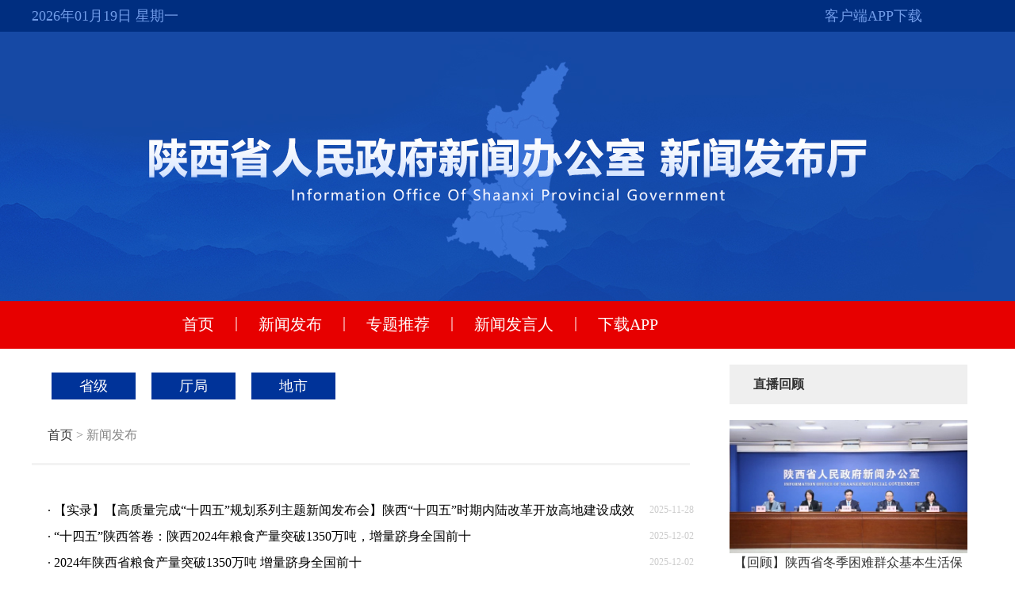

--- FILE ---
content_type: text/html; charset=UTF-8
request_url: http://pub.cnwest.com/data/html/cate/0_3.html
body_size: 5582
content:
<!DOCTYPE html PUBLIC "-//W3C//DTD XHTML 1.0 Transitional//EN" "http://www.w3.org/TR/xhtml1/DTD/xhtml1-transitional.dtd">
<html xmlns="http://www.w3.org/1999/xhtml">
<head>
<meta http-equiv="Content-Type" content="text/html; charset=utf-8" />
<meta name="description" content="陕西省人民政府新闻办公室 新闻发布厅"/>
<title>新闻发布 - 陕西省人民政府新闻办公室 新闻发布厅</title>
<link href="http://pub.cnwest.com/static/pc/css/style2024.css" rel="stylesheet" type="text/css" />
</head>
<body class="banner">

<div id="top">
 <div class="w1200">
   <div class="time" id="nowData"></div>
    <div class="container">
      <div class="tanchu">客户端APP下载</div>
      <div class="overlay"></div>
    </div>
</div>
</div>
   
<div id="banner"></div>
<div class="nav">
        <ul>
         <li><a href="http://pub.cnwest.com" target="_blank">首页</a></li>
		 <li>|</li>
         <li><a href="http://pub.cnwest.com/data/html/cate/0.html" target="_blank">新闻发布</a></li>
		 <li>|</li>
         <li><a href="http://pub.cnwest.com/data/html/cate/8.html" target="_blank">专题推荐</a></li>
		 <li>|</li>
         <li><a href="http://pub.cnwest.com/index.php?m=article&id=3237" target="_blank">新闻发言人</a></li>  
		 <li>|</li>
         <li><a href="http://pub.cnwest.com/download/" target="_blank">下载APP</a> </li>  
 </ul>
</div><!--end nav-->
<!--头部 end-->
<div class="cl"></div>
<!--正文-->
<div class="content">
  <div class="left">
         <div class="list2">
	    <p><a href="/data/html/cate/1.html" target="_blank"> 省级</a></p> <p><a href="/data/html/cate/2.html" target="_blank"> 厅局</a></p> <p><a href="/data/html/cate/3.html" target="_blank"> 地市</a></p>
	 </div>
     	 <div class="cl"></div>
    <div class="daohang"><a href="http://pub.cnwest.com">首页</a> > 新闻发布</div>
      <!--list--><div class="list">
<ul>
    <li>· <a href="http://pub.cnwest.com/data/content/2025/11/4376.html" target="_blank">【实录】【高质量完成“十四五”规划系列主题新闻发布会】陕西“十四五”时期内陆改革开放高地建设成效</a> <i>2025-11-28</i> </li>  
            <li>· <a href="http://news.cnwest.com/bwyc/a/2025/11/26/23244353.html" target="_blank">“十四五”陕西答卷：陕西2024年粮食产量突破1350万吨，增量跻身全国前十</a> <i>2025-12-02</i> </li>  
            <li>· <a href="http://news.cnwest.com/bwyc/a/2025/11/26/23244344.html" target="_blank">2024年陕西省粮食产量突破1350万吨 增量跻身全国前十</a> <i>2025-12-02</i> </li>  
            <li>· <a href="http://pub.cnwest.com/data/content/2025/11/4372.html" target="_blank">【实录】【高质量完成“十四五”规划系列主题新闻发布会】陕西“十四五”时期农业农村发展成就</a> <i>2025-11-26</i> </li>  
            <li>· <a href="http://news.cnwest.com/bwyc/a/2025/11/25/23243759.html" target="_blank">“十四五”以来 全省城乡居民人均可支配收入比缩小</a> <i>2025-11-28</i> </li>  
    </ul><ul>        <li>· <a href="http://pub.cnwest.com/data/content/2025/11/4368.html" target="_blank">【实录】【高质量完成“十四五”规划系列主题新闻发布会】陕西“十四五”时期区域发展和新型城镇化建设成效</a> <i>2025-11-25</i> </li>  
            <li>· <a href="http://news.cnwest.com/bwyc/a/2025/11/21/23241461.html" target="_blank">“十四五”期间陕西高技术制造业增加值年均增长10.3% 新能源汽车产量年均增长112%</a> <i>2025-11-28</i> </li>  
            <li>· <a href="http://pub.cnwest.com/data/content/2025/11/4364.html" target="_blank">【实录】【高质量完成“十四五”规划系列主题新闻发布会】陕西“十四五”时期现代化产业体系建设成效</a> <i>2025-11-21</i> </li>  
            <li>· <a href="http://news.cnwest.com/bwyc/a/2025/11/20/23240732.html" target="_blank">“十四五”期间西北有色金属研究院实现工程化技术突破26项</a> <i>2025-11-26</i> </li>  
            <li>· <a href="http://pub.cnwest.com/data/content/2025/11/4361.html" target="_blank">【实录】【高质量完成“十四五”规划系列主题新闻发布会】陕西“十四五”时期科技创新发展成就</a> <i>2025-11-20</i> </li>  
    </ul><ul>        <li>· <a href="http://news.cnwest.com/bwyc/a/2025/11/19/23240021.html" target="_blank">“十四五”期间陕西规划主要目标基本实现 国家102项重大工程涉陕任务全面完成</a> <i>2025-11-25</i> </li>  
            <li>· <a href="http://pub.cnwest.com/data/content/2025/11/4355.html" target="_blank">【实录】【高质量完成“十四五”规划系列主题新闻发布会】陕西“十四五”经济社会发展成就</a> <i>2025-11-19</i> </li>  
            <li>· <a href="http://pub.cnwest.com/data/content/2025/11/4353.html" target="_blank">【实录】持续深化“三个年”活动、聚力打好重点领域攻坚硬仗系列新闻发布会（第三十九场）：聚力聚焦打好重点产业链群建设硬仗、加快构建现代化产业体系</a> <i>2025-11-19</i> </li>  
            <li>· <a href="http://news.cnwest.com/bwyc/a/2025/11/05/23230589.html" target="_blank">陕西省2025年居民医保12月25日前集中缴费 以免陷入“等待期”影响报销</a> <i>2025-11-20</i> </li>  
            <li>· <a href="http://news.cnwest.com/bwyc/a/2025/11/05/23230592.html" target="_blank">民生问答丨陕西省2025年的居民医保筹资标准、缴费时间、特殊人员缴费政策</a> <i>2025-11-20</i> </li>  
    </ul><ul>        <li>· <a href="http://news.cnwest.com/bwyc/a/2025/11/05/23230607.html" target="_blank">民生问答丨连续参加陕西省居民医保有啥好处？断保后又想再参保该咋办？</a> <i>2025-11-20</i> </li>  
            <li>· <a href="http://pub.cnwest.com/data/content/2025/11/4338.html" target="_blank">【实录】完善政策措施、建立居民医保参保待遇激励约束机制有关情况介绍</a> <i>2025-11-05</i> </li>  
            <li>· <a href="http://pub.cnwest.com/data/content/2025/10/4414.html" target="_blank">解读《关于强化政策支持促进就业提质扩容的通知》</a> <i>2025-10-22</i> </li>  
            <li>· <a href="http://news.cnwest.com/bwyc/a/2025/11/05/23230580.html" target="_blank">截至10月底 今年陕西全省火灾起数、亡人数、伤人数均下降</a> <i>2025-11-19</i> </li>  
            <li>· <a href="http://pub.cnwest.com/data/content/2025/10/4413.html" target="_blank">解读《陕西省生态环境行政处罚裁量权基准（2025年版）》</a> <i>2025-10-13</i> </li>  
    </ul><ul>        <li>· <a href="http://pub.cnwest.com/data/content/2025/11/4337.html" target="_blank">【实录】主动履职尽责、筑牢安全防线、以高水平消防安全护航高质量发展</a> <i>2025-11-05</i> </li>  
            <li>· <a href="http://news.cnwest.com/bwyc/a/2025/11/04/23229722.html" target="_blank">陕西培育社区社会组织5万余个 较2020年增长3.9万个</a> <i>2025-11-07</i> </li>  
            <li>· <a href="http://pub.cnwest.com/data/content/2025/11/4329.html" target="_blank">【实录】陕西省社会组织高质量发展情况介绍</a> <i>2025-11-04</i> </li>  
            <li>· <a href="http://news.cnwest.com/bwyc/a/2025/10/31/23227466.html" target="_blank">截至10月12日 陕西105座大中型水库蓄水量58.84亿立方米 今冬明春城乡供水得到保障</a> <i>2025-11-05</i> </li>  
            <li>· <a href="http://pub.cnwest.com/data/content/2025/10/4321.html" target="_blank">【实录】2025年陕西省水旱灾害防御工作情况介绍</a> <i>2025-10-31</i> </li>  
    </ul><ul>    </ul>	
			 
<div class="clear"></div>
<div id="displaypagenum" width="100%">
<p>
<center>
 <a href='http://pub.cnwest.com/data/html/cate/0.html' class = "fanye">首页</a>
<a href='http://pub.cnwest.com/data/html/cate/0_2.html' class = "fanye">上一页</a>
<a href='http://pub.cnwest.com/data/html/cate/0.html' class = "page">1</a>
<a href='http://pub.cnwest.com/data/html/cate/0_2.html' class = "page">2</a>
<span class = "page">3</span>
<a href='http://pub.cnwest.com/data/html/cate/0_4.html' class = "page">4</a>
<a href='http://pub.cnwest.com/data/html/cate/0_5.html' class = "page">5</a>
<a href='http://pub.cnwest.com/data/html/cate/0_6.html' class = "page">6</a>
<a href='http://pub.cnwest.com/data/html/cate/0_7.html' class = "page">7</a>
<a href='http://pub.cnwest.com/data/html/cate/0_4.html' class = "fanye">下一页</a><a href="http://pub.cnwest.com/data/html/cate/0_51.html" class = "fanye">末页</a></center>
</p>
</div>

<div class="clear"></div>

    </div><!--list end-->
  </div>
  <!--left end-->


<div class="right">

<!--直播回顾-->
    <div class="shi">
        <h2><a href="http://pub.cnwest.com/data/html/cate/6.html" class="filterurl" target="_blank">直播回顾</a></h2>
        <div class="shi-con">
            <ul>
                <li>
                <a href="http://live.cnwest.com/live/11630.html" class="filterurl" target="_blank"><img src="/data/img/img2025/12/30/thumb_1767076978.jpg" border="0"></a><p><a href="http://live.cnwest.com/live/11630.html" target="_blank" class="filterurl">【回顾】陕西省冬季困难群众基本生活保障情况介绍</a></p>
                </li>
            </ul>
        
            <ul>
                                <li><a href="http://live.cnwest.com/live/11629.html" target="_blank" class="filterurl">【回顾】陕西省卫生健康系统2025年为民服务九件实事情况介绍</a></li>
                                <li><a href="http://live.cnwest.com/live/11619.html" target="_blank" class="filterurl">【回顾】聚力完善科技成果转移转化机制、助力科技成果高效转化</a></li>
                                <li><a href="http://live.cnwest.com/live/11616.html" target="_blank" class="filterurl">【回顾】 2025年陕西省口岸建设发展工作情况介绍</a></li>
                            </ul>
        </div>
    </div>
<!--直播回顾end-->
	 
<!--新闻发布-->
    <div class="shi">
        <h2><a href="http://pub.cnwest.com/data/html/cate/0.html" class="filterurl" target="_blank">新闻发布</a></h2>
        <div class="shi-con">
            <ul>
                <li>
                <a href="http://pub.cnwest.com/data/content/2025/12/4493.html" class="filterurl" target="_blank"><img src="http://pub.cnwest.com/data/img/img2025/12/30/thumb_1767077098.jpg" border="0"></a><p><a href="http://pub.cnwest.com/data/content/2025/12/4493.html" target="_blank" class="filterurl">【实录】陕西省冬季困难群众基本生活保障情况介绍</a></p>
                </li>
            </ul>
        
            <ul>
                                <li><a href="http://pub.cnwest.com/data/content/2025/12/4494.html" target="_blank" class="filterurl">【实录】陕西省卫生健康系统2025年为民服务九件实事情况介绍</a></li>
                                <li><a href="http://pub.cnwest.com/data/content/2025/12/4481.html" target="_blank" class="filterurl">【实录】聚力完善科技成果转移转化机制、助力科技成果高效转化</a></li>
                                <li><a href="https://qidian.sxtvs.com/data/sxtt/share/topic/2025/11/28/topic_10678811.html" target="_blank" class="filterurl">专题丨高质量完成“十四五”规划系列新闻发布会</a></li>
                            </ul>
        </div>
    </div>
<!--新闻发布end-->	   


</div>  
<!--right end--><!--right end-->

 </div> 
<!--尾部开始-->


<!--尾部开始-->
<div class="footer">	  
<!--友情链接-->
<div class="footerwebsite"> 
 <p style="text-align: center; margin: 0px">&nbsp;
 <select id="selGWYBM" class="wipt" size="1" onchange="fnOpenDDLLinkSite(this.id);" name="select1"> 
      <option value="0" selected="selected">厅局</option> 
            <option value="/data/html/headwords/24.html">陕西省委组织部</option> 
            <option value="/data/html/headwords/9.html">陕西省公安厅</option> 
            <option value="/data/html/headwords/25.html">陕西省司法厅</option> 
            <option value="/data/html/headwords/26.html">陕西省财政厅</option> 
            <option value="/data/html/headwords/27.html">陕西省审计厅</option> 
            <option value="/data/html/headwords/28.html">陕西省民政厅</option> 
            <option value="/data/html/headwords/8.html">陕西省商务厅</option> 
            <option value="/data/html/headwords/29.html">陕西省教育厅</option> 
            <option value="/data/html/headwords/30.html">陕西省文化和旅游厅</option> 
            <option value="/data/html/headwords/31.html">陕西省国土资源厅</option> 
            <option value="/data/html/headwords/32.html">陕西省环境保护厅</option> 
            <option value="/data/html/headwords/33.html">陕西省交通运输厅</option> 
            <option value="/data/html/headwords/34.html">陕西省工业和信息化厅</option> 
            <option value="/data/html/headwords/35.html">陕西省住房和城乡建设厅</option> 
            <option value="/data/html/headwords/36.html">陕西省人力资源和社会保障厅</option> 
            <option value="/data/html/headwords/37.html">陕西省水利宣传中心</option> 
            <option value="/data/html/headwords/38.html">陕西省林业信息宣传中心</option> 
            <option value="/data/html/headwords/39.html">陕西省农业宣传信息中心</option> 
            <option value="/data/html/headwords/40.html">陕西省档案局</option> 
            <option value="/data/html/headwords/41.html">陕西省信访局</option> 
            <option value="/data/html/headwords/42.html">陕西省物价局</option> 
            <option value="/data/html/headwords/44.html">陕西省文物局</option> 
            <option value="/data/html/headwords/45.html">陕西省体育局</option> 
            <option value="/data/html/headwords/46.html">陕西省地震局</option> 
            <option value="/data/html/headwords/47.html">陕西省统计局</option> 
            <option value="/data/html/headwords/48.html">陕西省通信管理局</option> 
            <option value="/data/html/headwords/49.html">陕西省地方税务局</option> 
            <option value="/data/html/headwords/50.html">陕西省盐务管理局</option> 
            <option value="/data/html/headwords/51.html">陕西省知识产权局</option> 
            <option value="/data/html/headwords/52.html">陕西省果业管理局</option> 
            <option value="/data/html/headwords/53.html">陕西省机关事务管理局</option> 
            <option value="/data/html/headwords/54.html">陕西省质量技术监督局</option> 
            <option value="/data/html/headwords/55.html">陕西省煤矿安全监察局</option> 
            <option value="/data/html/headwords/56.html">陕西省工商行政管理局</option> 
            <option value="/data/html/headwords/57.html">陕西省中小企业促进局</option> 
            <option value="/data/html/headwords/58.html">陕西省新闻出版广电局</option> 
            <option value="/data/html/headwords/59.html">陕西省食品药品监督管理局</option> 
            <option value="/data/html/headwords/60.html">陕西省安全生产监督管理局</option> 
            <option value="/data/html/headwords/61.html">陕西省扶贫开发办公室</option> 
            <option value="/data/html/headwords/62.html">陕西省人民防空办公室</option> 
            <option value="/data/html/headwords/63.html">陕西省人民政府法制办公室</option> 
            <option value="/data/html/headwords/64.html">陕西省人民政府外事办公室</option> 
            <option value="/data/html/headwords/65.html">陕西省人民政府台湾事务办公室</option> 
            <option value="/data/html/headwords/66.html">陕西省委党校</option> 
            <option value="/data/html/headwords/67.html">陕西省委党史研究室</option> 
            <option value="/data/html/headwords/68.html">陕西省人民政府研究室</option> 
            <option value="/data/html/headwords/69.html">陕西省机构编制委员会</option> 
            <option value="/data/html/headwords/70.html">陕西省委高教工委员会</option> 
            <option value="/data/html/headwords/71.html">陕西省民族事务委员会</option> 
            <option value="/data/html/headwords/72.html">陕西省旅游发展委员会</option> 
            <option value="/data/html/headwords/73.html">陕西省发展和改革委员会</option> 
            <option value="/data/html/headwords/74.html">陕西省直属机关工作委员会</option> 
            <option value="/data/html/headwords/75.html">陕西省卫生和计划生育委员会</option> 
            <option value="/data/html/headwords/76.html">陕西省国有资产监督管理委员会</option> 
            <option value="/data/html/headwords/77.html">陕西省气象服务中心</option> 
            <option value="/data/html/headwords/78.html">陕西省科学院</option> 
            <option value="/data/html/headwords/79.html">陕西省社会科学院</option> 
            <option value="/data/html/headwords/80.html">陕西省行政学院机关党委</option> 
            <option value="/data/html/headwords/81.html">陕西省供销合作总社</option> 
            <option value="/data/html/headwords/84.html">陕西省农业厅</option> 
            <option value="/data/html/headwords/85.html">陕西省工信厅</option> 
            <option value="/data/html/headwords/86.html">陕西省金融工作办公室</option> 
            <option value="/data/html/headwords/87.html">陕西省科技厅</option> 
            <option value="/data/html/headwords/88.html">陕西省生态环境厅</option> 
            <option value="/data/html/headwords/89.html">陕西省委宣传部</option> 
            <option value="/data/html/headwords/90.html">陕西省水利厅</option> 
            <option value="/data/html/headwords/91.html">陕西省市场监督管理局</option> 
            <option value="/data/html/headwords/92.html">陕西省退役军人事务厅</option> 
      </select>&nbsp;
<select id="selDFSiteNavi" class="wipt" size="1" onchange="fnOpenDDLLinkSite(this.id);"> 
      <option value="0" selected="selected">地市</option> 
            <option value="/data/html/headwords/17.html">西安</option> 
            <option value="/data/html/headwords/11.html">铜川</option> 
            <option value="/data/html/headwords/22.html">宝鸡</option> 
            <option value="/data/html/headwords/18.html">咸阳</option> 
            <option value="/data/html/headwords/12.html">渭南</option> 
            <option value="/data/html/headwords/14.html">汉中</option> 
            <option value="/data/html/headwords/10.html">安康</option> 
            <option value="/data/html/headwords/20.html">商洛</option> 
            <option value="/data/html/headwords/13.html">延安</option> 
            <option value="/data/html/headwords/16.html">榆林</option> 
            <option value="/data/html/headwords/23.html">韩城</option> 
            <option value="/data/html/headwords/83.html">西咸新区</option> 
            <option value="/data/html/headwords/21.html">杨凌</option> 
      </select>&nbsp;
</p></div>

<!--友情链接 end-->
<div class="biaozhu">
	       <div class="biaozhu-left">Copyright©2006-2024 西部网（陕西新闻网） WWW.CNWEST.COM All rights reserved.
             <br />
             本网站法律顾问：陕西洪振律师事务所主任 王洪
             <br />
      陕ICP备07012147号 互联网新闻信息服务许可证：国新网 6112006001  
      信息网络传播视听节目许可证：2706142 </div>

    </div>
</div>
<!--尾部end-->

<script type="text/javascript" src="http://pub.cnwest.com/static/pc/js/jquery1.42.min.js"></script><!----mouse---->
<script type="text/javascript" src="http://pub.cnwest.com/static/pc/js/jquery.SuperSlide.js"></script>
<script type="text/javascript" src="http://pub.cnwest.com/static/pc/js/photo-info.js"></script><!----mouse---->
<script type="text/javascript" src="http://pub.cnwest.com/static/pc/js/app.js"></script><!--尾部end-->
	<script type="text/javascript">
		jQuery(".slideBox").slide({mainCell:".bd ul",autoPlay:true});
		jQuery(".slideTxtBox").slide();

		
		//jQuery(".slideBox").slide( { mainCell:".bd ul",effect:"leftLoop",autoPlay:true} );
jQuery(".leftLoop").slide( { mainCell:".bd ul",effect:"leftLoop",autoPlay:false} );
jQuery(".leftLoop_x").slide( { mainCell:".bd ul",effect:"leftLoop_x",vis:2.2,scroll:2,autoPlay:false}); 

$(document).ready(function() {
//左右点击按钮的显隐
	$(".effect").mouseover(function(){$("#fx_s").show();});
	$(".effect").mouseout(function(){$("#fx_s").hide();});
	
	$(".huandengpian").mouseover(function(){$("#fx_d").show();});
	$(".huandengpian").mouseout(function(){$("#fx_d").hide();});
});
	</script>
<script>
       var myDate = new Date(); 
       var add_mon = myDate.getMonth()+1; 
       if(add_mon<10) add_mon='0'+add_mon; 
       var add_daily = myDate.getDate(); 
       if(add_daily<10) add_daily='0'+add_daily; 
       var Week = ['日','一','二','三','四','五','六'];  
       var nowTime = myDate.getFullYear()+"年"+add_mon+"月"+add_daily+"日"+" 星期"+Week[myDate.getDay()]; 
       $("#nowData").html(nowTime) 
    </script>
</body>
</html>


--- FILE ---
content_type: text/css
request_url: http://pub.cnwest.com/static/pc/css/style2024.css
body_size: 5741
content:
/* CSS Document */
/* css ���� */
*{ margin:0px; padding:0px;}
body,div,dl,dt,dd,ul,ol,li,h1,h2,h3,h4,h5,h6,pre,form,fieldset,input,textarea,p,blockquote,th,td{margin:0;padding:0;}
table{border-collapse:collapse;border-spacing:0;}
fieldset,img{border:0;}
address,caption,cite,code,dfn,em,th,var{font-style:normal;font-weight:normal;}
ol,ul{list-style:none;}
caption,th{text-align:left;}
h1,h2,h3,h4,h5,h6{font-size:100%;font-weight:normal;}
q:before,q:after{content:'';}
abbr,acronym{ border:0;}
a {color:#333333; text-decoration:none;}
a:hover {color:#bc2931; cursor:pointer; text-decoration:none;}
.cl{clear:both;}
.fl{ float:left;}
.fr{ float:right;}
.w1000{ width:1000px; height:auto; overflow:hidden; margin:0 auto;}
.h10{width:100%; height:0px; background-color:#528a7b;}
.h20{width:100%; height:20px;}
.h40{width:100%; height:40px;}
.w1200{ width:1200px; margin: 0 auto; height:auto; overflow:hidden;}
.box1280{ width:1280px; margin: 0 auto; height:auto; overflow:hidden; padding:0;}
.box{ width:1200px; margin: 0 auto; height:auto; overflow:hidden; padding:0;}
.box h1{width:1200px; font-size:40px; line-height:48px; text-align:center; font-weight:700; color:#1549a5; margin:0 0 30px 0;}
.box h1 a{color:#1549a5;}
/*css reset end*/	
#top{background-color:#002e80; width:100%; min-width:1240px; height:40px;}
#top .w1200 .time{ color:#719ce8; font-size:18px; float:left; width:200px; line-height:40px;}
#top .w1200 .down{color:#719ce8; font-size:18px; float:right; width:200px; height:200px; line-height:40px; position:relative;}
#top .w1200 .down a{color:#719ce8; display:block;}
#top .w1200 .down a:hover{background:url(er.png)no-repeat; width:250px; height:250px; position:absolute; top:50px;}

#banner{background:url(../images/banner_2024.jpg) no-repeat center top; width:100%; min-width:1240px; height:340px;}
.nav{background-color:#e70000; width:100%; height:60px; min-width:1240px; text-align:center;}
.nav ul{width:820px; margin:0 auto; height:50px}
.nav ul li{ padding:16px 26px 0 0; float:left; font-size:20px; color:#FFFFFF;}
.nav ul li a{ color:#FFFFFF;}
.nav ul li a:hover{ text-decoration:underline;}

.container {color:#719ce8; font-size:18px; float:right; width:200px; height:200px; line-height:40px;position: relative;width: 200px;height: 220px;}
.overlay {position: absolute;width: 100%;height: 100%;background:url(../images/er.png)no-repeat;opacity: 0;transition: opacity 0.5s ease;width: 200px;height: 200px;}
.tanchu:hover + .overlay {opacity: 1;}


/* ������css */
		.slideBox{width:665px; height:390px; overflow:hidden; position:relative;}
		.slideBox .hd{height:15px; overflow:hidden; position:absolute; right:5px; bottom:5px; z-index:1;}
		.slideBox .hd ul{overflow:hidden; zoom:1; float:left;}
		.slideBox .hd ul li{float:left; margin-right:2px; width:15px; height:15px; line-height:14px; text-align:center; background:#fff; cursor:pointer;}
		.slideBox .hd ul li.on{background:#f00; color:#fff;}
		.slideBox .bd{ position:relative; height:100%; z-index:0;}
		.slideBox .bd li{zoom:1; vertical-align:middle;}
		.slideBox .bd img{width:665px; height:390px; display:block; position:absolute; z-index:1;}
		.slideBox .bd h5{font-size:16px; color:#FFFFFF; position:absolute; z-index:3; bottom:0; line-height:30px; text-indent:1em;}
		.slideBox .bd span{width:100%; height:30px; background-color:#000000; position:absolute; z-index:2; filter:alpha(opacity=60);opacity:0.6; bottom:0;}

		/* ������ǰ/��ť���룬�������Ҫɾ������ */
		.slideBox .prev,
		.slideBox .next{position:absolute; left:3%; top:50%; margin-top:-25px; display:block; width:32px; height:40px; background:url(../images/slider-arrow.png) -110px 5px no-repeat; filter:alpha(opacity=50);opacity:0.5;}
		.slideBox .next{left:auto; right:3%; background-position:8px 5px;}
		.slideBox .prev:hover,
		.slideBox .next:hover{filter:alpha(opacity=100);opacity:1;}
		.slideBox .prevStop{display:none;}
		.slideBox .nextStop{display:none;}
		
.yugao{width:485px;}
.yugao em{ background-color:#FF0000; width:60px; text-align:center; height:36px; padding:0; color:#FFFFFF; line-height:36px; margin:0 0 10px 0; display:block; font-size:18px; font-weight:bold;}
.yugao h5{ font-size:18px; line-height:36px; height:36px; overflow:hidden;}
.yugao span{border-bottom:1px #bcbcbc dotted; width:100%; margin:10px 0; display:block;}
.yugao .list-a{}
.yugao .list-a ul li{height:52px; background-color:#f9f9f9; margin: 0 0 10px 0; padding:10px; font-size:18px; line-height:24px; display:flex;align-items:center;}

.box .gd{background-color:#f5f5f5; width:1200px; height:40px;}
.box .gd p{ float:left; width:50px; height:40px; background-color:#1549a5; border-radius:10px 0 10px 0; color:#FFFFFF; display:flex;align-items:center; justify-content:center; text-align:center;}
.box .gd h5{ float:right; width:1130px;  padding:10px; background-color:#f5f5f5; padding:10px;}		


.huigudh{text-align:center; margin:0 0 20px 0;}		
.huigudh h4 {padding:10px 0 10px 180px; border-bottom:#1549a5 1px solid; text-align:center;}
.huigudh h4 a{color:#072178; font-size:42px; line-height:38px; font-weight:bold;}
.huigudh p {color:#e8e8e8; border-top:#1549a5 4px solid; width:220px; margin:0 auto;}
.huigu ul {width:1280px; overflow:hidden;}
.huigu ul li{position:relative; width:1200px; height:190px; display:block; margin:30px 30px 0 0;}
.huigu ul li .biaoti{float:left; width:805px; margin:40px 0 0 0;}
.huigu ul li .biaoti span{background-color:#1549a5; width:120px; height:100px; display:block; float:left; text-align:center; padding:20px 0 0 0;}
.huigu ul li .biaoti span em{ font-size:40px; color:#FFFFFF; font-weight:700; line-height:58px; text-align:center;}
.huigu ul li .biaoti span h5{ font-size:14px; color:#FFFFFF; text-align:center; line-height:16px;}
.huigu ul li .biaoti .title{ width:658px; height:auto; float:right;}
.huigu ul li .biaoti .title h3{ font-size:24px; font-weight:bold; margin:0 0 10px 0;}
.huigu ul li .biaoti .title h4{font-size:18px; line-height:36px; color:#666666;}
.huigu ul li .picright{width:338px; height:190px; float:right;}
.huigu ul li .picright img{width:338px; height:190px;}

.fabu1{width:585px; float:left;}
.fabu1 ul { margin:30px 0 0 0;}
.fabu1 ul li{width:585px; float:left; font-size:16px; line-height:36px; overflow: hidden;display: -webkit-box;-webkit-line-clamp: 1;-webkit-box-orient: vertical;}
.fabu1 ul li .date{float:right; color:#999; font-size:12px;}
.fabu1 .dh{border-bottom:#072178 1px solid; width:580px; height:40px;}		
.fabu1 .dh h4 {border-bottom:#072178 3px solid; font-size:24px; font-weight:bold; color:#1549a5; width:120px; height:40px; text-align:center; float:left; }
.fabu1 .dh h5{font-size:16px; color:#000000; float:right; width:50px; height:40px;}

.fabu2{width:580px; float:right;}
.fabu2 ul {margin:30px 0 0 0;}
.fabu2 ul li{width:580px; float:left; font-size:16px; line-height:36px; overflow: hidden;display: -webkit-box;-webkit-line-clamp: 1;-webkit-box-orient: vertical;}
.fabu2 ul li .date{float:right; color:#999; font-size:12px;}
.fabu2 .dh{border-bottom:#072178 1px solid; width:580px; height:40px;}		
.fabu2 .dh h4 {border-bottom:#072178 3px solid; font-size:24px; font-weight:bold; color:#1549a5; width:120px; height:40px; text-align:center; float:left; }
.fabu2 .dh h5{font-size:16px; color:#000000; float:right; width:50px; height:40px;}


.zhuantidh{text-align:center; margin:0 0 20px 0;}		
.zhuantidh h4 {padding:10px 0 10px 0; border-bottom:#1549a5 1px solid; text-align:center;}
.zhuantidh h4 a{color:#072178; font-size:42px; line-height:38px; font-weight:bold;}
.zhuantidh p {color:#e8e8e8; border-top:#1549a5 4px solid; width:220px; margin:0 auto;}

.zhuanti1{ width:390px; height:240px; float:left;}
.zhuanti1 img{ width:386px; height:218px;}
.zhuanti1 p{ font-size:18px; line-height:24px; padding:30px;}

.zhuanti2{ width:390px; height:240px; float:left; margin:0 0 0 20px;}
.zhuanti2 img{ width:386px; height:218px;}
.zhuanti2 p{ font-size:18px; line-height:24px; padding:30px;}

.zhuanti3{ width:390px; height:240px; float:right;}
.zhuanti3 img{ width:386px; height:218px;}
.zhuanti3 p{ font-size:18px; line-height:24px; padding:30px;}


/*foot*/

.footer{ width:100%; min-width:1240px; height:295px; background-color:#003399; margin-top:20px;}
.biaozhu{ width:1000px; margin:0 auto;}

.biaozhu-left{text-align:center;font-size:16px; color:#fff; line-height:33px; width:900px; padding:40px 20px;}
.biaozhu-right{float:right;height:265px; padding-top:30px;padding-left:30px; background:#FFFFFF; width:270px;}
.footerwebsite{  width:1000px; height:60px; margin:0 auto;  padding-top:45px; background-color:#003399;}
select{border-radius:0px; border-color:rgb(169, 169, 169);}
user agent stylesheet
select {-webkit-appearance: menulist;box-sizing: border-box;align-items: center;white-space: pre; -webkit-rtl-ordering: logical;color: black;background-color: white;cursor: default;border-width:1px; border-style: solid;border-color: initial; border-image: initial;}
user agent stylesheet
select {border-radius:5px;}
user agent stylesheet
input, textarea, select, button {text-rendering: auto;color: initial;letter-spacing: normal;word-spacing: normal;text-transform: none;text-indent: 0px;text-shadow: none;display: inline-block; text-align: start;margin: 0em;font: 400 13.3333px Arial;
}
div.footerwebsite select {width: 450px !important;padding: 10px 10px; font-size: 16px;margin: 10px 15px;font-family: 'Microsoft YaHei';}


/*直播回顾*/
.zbhg{ margin:0 auto;}
.zbhg-dh{ width:1000px;margin:0 auto; height:50px; padding:0px 0px 0px 0px; background:#e0e1e2; position:relative;}
.zbhg-dh h2{padding-left:30px; display:block; width:100px; height:50px; background-color:#003399; line-height:50px; font-size:18px; font-weight:bold; color:#fff;}
.zbhg-dh h2 a{color:#fff;}
.zbhg-dh  span{ color:#e04220; font-size:16px; font-weight:600; position:absolute; top:14px; right:10px;}
.zbhg-dh  span a{ color:#e04220;}
.zbhg-con { width:1020px; margin:20px auto 10px; height:auto; overflow:hidden;}
.zbhg-con ul{ padding:0px; }
.zbhg-con li {width:320px; float:left; margin:0px 10px 15px 10px;}
.zbhg-con li .huaxu-pic {  position:relative;}
.zbhg-con li .huaxu-pic img{width:320px; height:180px;}
.zbhg-con li .huaxu-pic h3{ font-size:16px;height:50px; text-align:center; line-height:24px; padding:5px;background:#efefef; color:#000;}
.zbhg-con li .huaxu-pic h3 a{color:#000;}
.zbhg-con li .huaxu-pic span{ position:absolute; display:block; width:60px; height:60px; top:60px; left:130px; background:url(../images/play.png) no-repeat;filter:alpha(opacity=80);opacity:0.8;}
/*新闻发布*/
.media{width:1000px; margin:0 auto;overflow:hidden;}

.mediatitle{  width:1000px;margin:0 auto; height:50px; padding:0px 0px 0px 0px; background:#e0e1e2; position:relative;}
.mediatitle h2{padding-left:30px; display:block; width:100px; height:50px; background-color:#003399; line-height:50px; font-size:18px; font-weight:bold; color:#fff;}
.mediatitle h2 a{ color:#fff;}
.mediatitle  span{ color:#e04220; font-size:16px; font-weight:600; position:absolute; top:14px; right:10px;}
.mediatitle  span a{ color:#e04220;}
.mediatitle p{ font-size:12px;  float:right; padding:6px 6px 0 0 ; position:absolute; right:10px; top:10px; }

.pic2 { width: 500px; height: 281px; padding:13px 0 0 0; position:relative;}
.pic2  img{ width:500px; height:281px;}
.pic2 span{position:absolute;width:500px; height:40px;right:0px;bottom:0px;filter:alpha(opacity=50);opacity:0.5; background:#000000; }
.pic2 h3{text-align:center; font:18px/24px Microsoft YaHei,SimSun; color:#FFFFFF;font-weight:700;position:absolute;left:15px;bottom:10px;z-index:3;}
.pic2 h3 a{ color:#FFFFFF;}
.me_de{ margin-left:20px; width:480px; }
.me_de p{ height:30px; line-height:30px;  padding-top:10px; border-bottom:2px solid #CC0000; font-size:16px; font-weight:600; color:#CC0000; position:relative;}
.me_de p span{ position:absolute; right:10px; top:6px;color:#CC0000; }
.me_de p span a{color:#CC0000; }
.me_de ul{ padding:10px 0px; width:480px;}
.me_de ul li{ float:left; font-size:18px; line-height:50px; overflow: hidden; height: 50px; position:relative;width:480px;}
.me_de ul li a{}
.media ul li span{font-size:14px; color:#ccc; position:absolute; right:5px;}`



/*单图滑动幻灯�?*/
.huandengpian{width:630px;}
.leftLoop{position:relative;} 
.leftLoop .bd{position:relative;} 
.leftLoop .bd ul{ overflow:hidden; zoom:1;} 
.leftLoop .bd ul li{ text-align:center; float:left;display:inline; }
.leftLoop .picList .pic img{ width:630px; height:370px;  } 
.leftLoop .picList .title{ line-height:30px; font-weight:bold;  } 

.leftLoop .hd{height:40px;} 
.leftLoop .hd ul{margin:10px 0px 0px 110px;} 
.leftLoop .hd ul li{ position:relative; _display:inline;float:left;width:8px; height:8px; overflow:hidden; background:#ccc; margin-right:10px; text-indent:-999px; cursor:pointer;-webkit-border-radius:8px; -moz-border-radius:8px; border-radius:8px; behavior: url(PIE.htc);} 
.leftLoop .hd ul li.on{ background:#00a5ea;  } 

/*左右点击按钮样式*/
.leftLoop #fx_d{display:none;}
.leftLoop #fx_d a{width:29px;height:30px;position:absolute;top:90px;z-index:101;cursor:pointer;overflow:hidden;}
.leftLoop .prev{background:url(left.png);left:10px;_filter:progid:DXImageTransform.Microsoft.AlphaImageLoader(enabled=true,src="left.png");_background-image:none;}/*圖片需要外網地址*/
.leftLoop .next{background:url(right.png);right:10px;_filter:progid:DXImageTransform.Microsoft.AlphaImageLoader(enabled=true,src="right.png");_background-image:none;}



/*左右点击按钮样式*/
.leftLoop_x #fx_s{display:none;}
.leftLoop_x #fx_s a{width:72px;height:72px;position:absolute;top:150px;z-index:101;_background:none;cursor:pointer;overflow:hidden;}
.leftLoop_x .prev{background:url(left.png);left:30px;_filter:progid:DXImageTransform.Microsoft.AlphaImageLoader(enabled=true,src="left.png");}
.leftLoop_x .next{background:url(right.png);right:15px;_filter:progid:DXImageTransform.Microsoft.AlphaImageLoader(enabled=true,src="right.png");}

/*左右半透明遮罩样式*/
.right_zz,.left_zz{width:36px; height:280px;background:#fff;position:absolute;z-index:100;top:23px;filter:alpha(opacity=70);-moz-opacity: .7;opacity: .7;}
.left_zz{left:0;}
.right_zz{right:0; }




/*底部*/

.footer{ width:100%; height:295px;  background-color:#003399;  margin-top:20px; }
.biaozhu{ width:1000px; margin:0 auto;}

.biaozhu-left{text-align:center;font-size:16px; color:#fff; line-height:33px; width:900px; padding:40px 20px;}
.biaozhu-right{float:right;height:265px; padding-top:30px;padding-left:30px; background:#FFFFFF; width:270px;}

.footerwebsite{  width:1000px; height:60px; margin:0 auto;  padding-top:45px; background-color:#003399;}
/*友情链接*/
select {
    border-radius: 0px;
    border-color: rgb(169, 169, 169);
}
user agent stylesheet
select {
    -webkit-appearance: menulist;
    box-sizing: border-box;
    align-items: center;
    white-space: pre;
    -webkit-rtl-ordering: logical;
    color: black;
    background-color: white;
    cursor: default;
    border-width: 1px;
    border-style: solid;
    border-color: initial;
    border-image: initial;
}
user agent stylesheet
select {
    border-radius: 5px;
}
user agent stylesheet
input, textarea, select, button {
    text-rendering: auto;
    color: initial;
    letter-spacing: normal;
    word-spacing: normal;
    text-transform: none;
    text-indent: 0px;
    text-shadow: none;
    display: inline-block;
    text-align: start;
    margin: 0em;
    font: 400 13.3333px Arial;
}
div.footerwebsite select {
    width: 450px !important;
    padding: 10px 10px;
    font-size: 16px;
    margin: 10px 15px;
    font-family: 'Microsoft YaHei';
}





/*列表�?*/
/* 位置导航*/
.daohang {font-size: 16px; color: #868686;text-decoration: none;text-align:left;padding:15px 15px 15px 20px;border-bottom:solid 3px #f3f3f3;height:40px; line-height:40px;}

/* 位置导航文字*/
.daohang .word {font-size: 16px; color: #868686;text-align:left;}
.daohang .word a:link {color: #868686;}
.daohang .word a:hover {color: #868686;}

/* 位置分隔�?*/
.daohang .fgf {font-size: 16px; color: #868686;text-align:left;padding-left:6px;padding-right:6px;}

/* 分页列表*/
.content{ width:1200px; margin:0 auto;background-color:#FFFFFF;}
.left{ width:830px; float:left; }
.right{ width:330px; float:right;background-color:#FFFFFF;}
.left .list {padding-left:20px;font-size:16px;line-height:33px; margin-top:30px; width:830px; }
.left .list ul{ margin-bottom:40px;}
.left .list ul li{width:830px; float:left;}
.left .list a:link { font-size:16px; line-height:33px;;color: #000000;}
.left .list a:hover { font-size:16px;line-height:33px;color: #BC2931;}
.left .list .pubtime {font-size:12px; color:#CCC;}
.left .list i{float:right;padding-right:15px;font-size:12px; color:#CCC; text-decoration:none;font-style:normal;}

/*分页*/
#displaypagenum{width:630px;  line-height:45px; margin:0 auto;}
#displaypagenum span{display:inline-block; height:20px; line-height:20px; width:15px; padding:5px; font-size:14px; background-color:#F0F0F0; color:#333333; border:1px solid #ccc; margin-right:5px;}
#displaypagenum  a.page{ display:inline-block; padding:5px;  height:20px; line-height:20px; width:15px; font-size:14px; background-color:#F0F0F0; color:#333333; border:1px solid #ccc;margin-right:5px;}
#displaypagenum  .fanye{padding: 5px 5px 6px 5px; font-size:14px; background-color:#F0F0F0; color:#333333; border:1px solid #ccc; margin-right:5px;}

/*右侧�?*/
.shi{  width:300px;margin:20px 10px;}
.shi h2{padding-left:30px; display:block;  height:50px; background-color:#efefef; line-height:50px; font-size:16px; font-weight:bold; color:#333;}
.shi-con ul{margin:10px 0 20px 0;}
.shi-con ul li img{ width:300px; height:168px;}
.shi-con ul li p{ line-height:23px; font-size:16px; text-align:center; color:#999999}
.shi-con ul li {line-height:30px; font-size:18px; border-bottom:1px #F5F5F5 solid; padding:10px 0;}


/*list2*/
.list2{width:600px;  margin-top:20px; margin-left:15px;}
.list2 p{ float:left;margin:10px 10px; padding:5px 35px; line-height:24px; font-size:18px; color:#fff; background-color:#003399; }
.list2 p a{color:#fff; background-color:#003399;}
.list2 p a:hover{  }

/*list3*/
.daohang-left{ float:left;}
.daohang-right{ float:right; width:200px;}
.search { width:150px; height:22px;  border:#ccc 1px solid; line-height:22px; font-size:14px; color:#333333; padding:0px 5px;}
.search-b{ width:25px; height:25px; margin-left:8px; background:url(../images/s.png) no-repeat; border:none;}

.list3 { padding-left:20px;font-size:16px;line-height:33px; margin-top:30px; }
.list3 ul{ margin-bottom:20px;}
.list3 li{ font-size:18px; font-weight:700; line-height:33px;;color: #000000; border-bottom:1px #eee solid; padding:10px 0px 10px 0px;}
.list3 i{float:left;padding-left:30px;font-size:16px; color:#000; text-decoration:none;font-style:normal;font-weight:normal}


/*pic list*/
.list-p{ padding:20px 0px 0px 20px;}
.list-p li{ margin-bottom:10px; height:180px; border-bottom:1px #eee solid;}
.list-p li.pic-list{ height:200px;width:630px; overflow:hidden;}
.pic-list .picp{ float:left; width:300px;}
.pic-list .picp img{  width:300px; height:168px; }
.pic-list .pict{  float:left; width:280px;margin-left:30px; font-size:18px; font-weight:600; line-height:30px;}
.pic-list .pict span{display:block; float:right; font-size:14px; color:#CCCCCC; font-weight:normal;}

/*neirong*/
.content{height:100%; overflow:hidden; background:#fff;}
.con-detail{ width:820px; padding:20px;}
.con-detail h1{height:auto;padding:10px 0px 30px 0;  line-height:1.3em; text-align:center; font-size:2.0em; font-weight:600;width:100%;clear:both; } 
.con-detail p.timely{ height:60px; font-size:14px; line-height:30px;color:#666; border-bottom:1px #EAEAEA solid; text-align:center; margin:0 0 30px 0;}
.content-con{ height:100%; background-color:#FFFFFF;}
.content-con img{max-width:800px}

.content-con p{ text-indent:2em; line-height:36px; font-size:18px; padding:12px 0px; }
.content-con p img{text-align:center; max-width:450px;}

.content-con .bianji {margin:40px 10px 10px 400px; height:40px; font-size:14px;}
.con-detail-bottom {width:100%; height:110px; }



--- FILE ---
content_type: application/javascript
request_url: http://pub.cnwest.com/static/pc/js/app.js
body_size: 116
content:
function fnOpenDDLLinkSite(id){
    var url = document.getElementById(id).value;
    if(url != 0)window.open(url);
}

--- FILE ---
content_type: application/javascript
request_url: http://pub.cnwest.com/static/pc/js/jquery.SuperSlide.js
body_size: 2915
content:
/* SuperSlide1.2 --  Copyright ©2012 大话主席 
 */
(function($){
	$.fn.slide=function(options){
		$.fn.slide.deflunt={
		effect : "fade", //效果 || fade：渐显； || top：上滚动；|| left：左滚动；|| topLoop：上循环滚动；|| leftLoop：左循环滚动；|| topMarquee：上无缝循环滚动；|| leftMarquee：左无缝循环滚动；
		autoPlay:false, //自动运行
		delayTime : 100, //效果持续时间
		interTime : 2500,//自动运行间隔。当effect为无缝滚动的时候，相当于运行速度。
		defaultIndex : 0,//默认的当前位置索引。0是第一个
		titCell:".hd li",//导航元素
		mainCell:".bd",//内容元素的父层对象
		trigger: "mouseover",//触发方式 || mouseover：鼠标移过触发；|| click：鼠标点击触发；
		scroll:1,//每次滚动个数。
		vis:1,//visible，可视范围个数，当内容个数少于可视个数的时候，不执行效果。
		titOnClassName:"on",//当前位置自动增加的class名称
		autoPage:false,//系统自动分页，当为true时，titCell则为导航元素父层对象，同时系统会在titCell里面自动插入分页li元素(1.2版本新增)
		prevCell:".prev",//前一个按钮元素。
		nextCell:".next"//后一个按钮元素。
		};

		return this.each(function() {
			var opts = $.extend({},$.fn.slide.deflunt,options);
			var index=opts.defaultIndex;
			var prevBtn = $(opts.prevCell, $(this));
			var nextBtn = $(opts.nextCell, $(this));
			var navObj = $(opts.titCell, $(this));//导航子元素结合
			var navObjSize = navObj.size();
			var conBox = $(opts.mainCell , $(this));//内容元素父层对象
			var conBoxSize=conBox.children().size();
			var slideH=0;
			var slideW=0;
			var selfW=0;
			var selfH=0;
			var autoPlay = opts.autoPlay;
			var inter=null;//setInterval名称 
			var oldIndex = index;

			if(conBoxSize<opts.vis) return; //当内容个数少于可视个数，不执行效果。

			//处理分页
			if( navObjSize==0 )navObjSize=conBoxSize;
			if( opts.autoPage ){
				var tempS = conBoxSize-opts.vis;
				navObjSize=1+parseInt(tempS%opts.scroll!=0?(tempS/opts.scroll+1):(tempS/opts.scroll)); 
				navObj.html(""); 
				for( var i=0; i<navObjSize; i++ ){ navObj.append("<li>"+(i+1)+"</li>") }
				var navObj = $("li", navObj);//重置导航子元素对象
			}

			conBox.children().each(function(){ //取最大值
			
				if( $(this).width()>selfW ){ selfW=$(this).width(); slideW=$(this).outerWidth(true);  }
				if( $(this).height()>selfH ){ selfH=$(this).height(); slideH=$(this).outerHeight(true);  }
			});

			switch(opts.effect)
			{
				case "top": conBox.wrap('<div class="tempWrap" style="overflow:hidden; position:relative; height:'+opts.vis*slideH+'px"></div>').css( { "position":"relative","padding":"0","margin":"0"}).children().css( {"height":selfH} ); break;
				case "left": conBox.wrap('<div class="tempWrap" style="overflow:hidden; position:relative; width:'+opts.vis*slideW+'px"></div>').css( { "width":conBoxSize*slideW,"position":"relative","overflow":"hidden","padding":"0","margin":"0"}).children().css( {"float":"left","width":selfW} ); break;
				case "leftLoop":
				case "leftLoop_x":
				case "leftLoop_ie6":
				case "leftMarquee":
					conBox.children().clone().appendTo(conBox).clone().prependTo(conBox); 
					conBox.wrap('<div class="tempWrap" style="overflow:hidden; position:relative; width:'+(opts.vis)*slideW+'px"></div>').css( { "width":conBoxSize*slideW*3,"position":"relative","overflow":"hidden","padding":"0","margin":"0","left":-(conBoxSize)*slideW}).children().css( {"float":"left","width":selfW}  ); break;
				case "topLoop":
				case "topMarquee":
					conBox.children().clone().appendTo(conBox).clone().prependTo(conBox); 
					conBox.wrap('<div class="tempWrap" style="overflow:hidden; position:relative; height:'+opts.vis*slideH+'px"></div>').css( { "height":conBoxSize*slideH*3,"position":"relative","padding":"0","margin":"0","top":-conBoxSize*slideH}).children().css( {"height":selfH} ); break;
			}

			//效果函数
			var doPlay=function(){
				switch(opts.effect)
				{
					case "fade": case "top": case "left": if ( index >= navObjSize) { index = 0; } else if( index < 0) { index = navObjSize-1; } break;
					case "leftMarquee":case "topMarquee": if ( index>= 2) { index=1; } else if( index<0) { index = 0; } break;
					case "leftLoop": case "topLoop": case "leftLoop_x": case "leftLoop_ie6":
						var tempNum = index - oldIndex; 
						if( navObjSize>2 && tempNum==-(navObjSize-1) ) tempNum=1;
						if( navObjSize>2 && tempNum==(navObjSize-1) ) tempNum=-1;
						var scrollNum = Math.abs( tempNum*opts.scroll );
						if ( index >= navObjSize) { index = 0; } else if( index < 0) { index = navObjSize-1; }
					break;
				}
				switch (opts.effect)
				{
					case "fade":conBox.children().stop(true,true).eq(index).fadeIn(opts.delayTime).siblings().hide();break;
					case "top":conBox.stop(true,true).animate({"top":-index*opts.scroll*slideH},opts.delayTime);break;
					case "left":conBox.stop(true,true).animate({"left":-index*opts.scroll*slideW},opts.delayTime);break;
					case "leftLoop":
						if(tempNum<0 ){
								conBox.stop(true,true).animate({"left":-(conBoxSize-scrollNum )*slideW},opts.delayTime,function(){
								for(var i=0;i<scrollNum;i++){ conBox.children().last().prependTo(conBox); }
								conBox.css("left",-conBoxSize*slideW);
							});
						}
						else{
							conBox.stop(true,true).animate({"left":-( conBoxSize + scrollNum)*slideW},opts.delayTime,function(){
								for(var i=0;i<scrollNum;i++){ conBox.children().first().appendTo(conBox); }
								conBox.css("left",-conBoxSize*slideW);
							});
						}break;// leftLoop end
						
					case "leftLoop_x":
						if(tempNum<0 ){
								conBox.stop(true,true).animate({"left":-((conBoxSize-0.1)-scrollNum )*slideW},opts.delayTime,function(){
								for(var i=0;i<scrollNum;i++){ conBox.children().last().prependTo(conBox); }
								conBox.css("left",-(conBoxSize-0.1)*slideW);
							});
						}
						else{
							conBox.stop(true,true).animate({"left":-( (conBoxSize-0.1) + scrollNum)*slideW},opts.delayTime,function(){
								for(var i=0;i<scrollNum;i++){ conBox.children().first().appendTo(conBox); }
								conBox.css("left",-(conBoxSize-0.1)*slideW);
							});
						}break;// leftLoop_x end
					case "leftLoop_ie6":
						if(tempNum<0 ){
								conBox.stop(true,true).animate({"left":-((conBoxSize-0.08)-scrollNum )*slideW},opts.delayTime,function(){
								for(var i=0;i<scrollNum;i++){ conBox.children().last().prependTo(conBox); }
								conBox.css("left",-(conBoxSize-0.08)*slideW);
							});
						}
						else{
							conBox.stop(true,true).animate({"left":-( (conBoxSize-0.08) + scrollNum)*slideW},opts.delayTime,function(){
								for(var i=0;i<scrollNum;i++){ conBox.children().first().appendTo(conBox); }
								conBox.css("left",-(conBoxSize-0.08)*slideW);
							});
						}break;// leftLoop_x end
					case "topLoop":
						if(tempNum<0 ){
								conBox.stop(true,true).animate({"top":-(conBoxSize-scrollNum )*slideH},opts.delayTime,function(){
								for(var i=0;i<scrollNum;i++){ conBox.children().last().prependTo(conBox); }
								conBox.css("top",-conBoxSize*slideH);
							});
						}
						else{
							conBox.stop(true,true).animate({"top":-( conBoxSize + scrollNum)*slideH},opts.delayTime,function(){
								for(var i=0;i<scrollNum;i++){ conBox.children().first().appendTo(conBox); }
								conBox.css("top",-conBoxSize*slideH);
							});
						}break;//topLoop end
					
					case "leftMarquee":
						var tempLeft = conBox.css("left").replace("px",""); 

						if(index==0 ){
								conBox.animate({"left":++tempLeft},0,function(){
									if( conBox.css("left").replace("px","")>= 0){ for(var i=0;i<conBoxSize;i++){ conBox.children().last().prependTo(conBox); }conBox.css("left",-conBoxSize*slideW);}
								});
						}
						else{
								conBox.animate({"left":--tempLeft},0,function(){
									if(  conBox.css("left").replace("px","")<= -conBoxSize*slideW*2){ for(var i=0;i<conBoxSize;i++){ conBox.children().first().appendTo(conBox); }conBox.css("left",-conBoxSize*slideW);}
								});
						}break;// leftMarquee end

						case "topMarquee":
						var tempTop = conBox.css("top").replace("px",""); 
							if(index==0 ){
									conBox.animate({"top":++tempTop},0,function(){
										if( conBox.css("top").replace("px","") >= 0){ for(var i=0;i<conBoxSize;i++){ conBox.children().last().prependTo(conBox); }conBox.css("top",-conBoxSize*slideH);}
									});
							}
							else{
									conBox.animate({"top":--tempTop},0,function(){
										if( conBox.css("top").replace("px","")<= -conBoxSize*slideH*2){ for(var i=0;i<conBoxSize;i++){ conBox.children().first().appendTo(conBox); }conBox.css("top",-conBoxSize*slideH);}
									});
							}break;// topMarquee end


				}//switch end
					navObj.removeClass(opts.titOnClassName).eq(index).addClass(opts.titOnClassName);
					oldIndex=index;
			};
			//初始化执行
			doPlay();

			//自动播放
			if (autoPlay) {
					if( opts.effect=="leftMarquee" || opts.effect=="topMarquee"  ){
						index++; inter = setInterval(doPlay, opts.interTime);
						conBox.hover(function(){if(autoPlay){clearInterval(inter); }},function(){if(autoPlay){clearInterval(inter);inter = setInterval(doPlay, opts.interTime);}});
					}else{
						 inter=setInterval(function(){index++; doPlay() }, opts.interTime); 
						$(this).hover(function(){if(autoPlay){clearInterval(inter); }},function(){if(autoPlay){clearInterval(inter); inter=setInterval(function(){index++; doPlay() }, opts.interTime); }});
					}
			}

			//鼠标事件
			var mst;
			if(opts.trigger=="mouseover"){
				navObj.hover(function(){ clearTimeout(mst); index=navObj.index(this); mst = window.setTimeout(doPlay,200); }, function(){ if(!mst)clearTimeout(mst); });
			}else{ navObj.click(function(){index=navObj.index(this);  doPlay(); })  }
			nextBtn.click(function(){ index++; doPlay(); });
			prevBtn.click(function(){  index--; doPlay(); });

    	});//each End

	};//slide End

})(jQuery);



--- FILE ---
content_type: application/javascript
request_url: http://pub.cnwest.com/static/pc/js/photo-info.js
body_size: 252
content:
/* ================================================================ 
=================================================================== */
$(document).ready(function(){

$(".wrap_one div").hover(function() {
	$(this).animate({"top": "-300px"}, 400, "swing");
},function() {
	$(this).stop(true,false).animate({"top": "0px"}, 400, "swing");
});


$(".wrap_two div").hover(function() {
	$(this).animate({"top": "-150px"}, 400, "swing");
},function() {
	$(this).stop(true,false).animate({"top": "0px"}, 400, "swing");
});


$(".wrap_three div").hover(function() {
	$(this).animate({"top": "-126px"}, 400, "swing");
},function() {
	$(this).stop(true,false).animate({"top": "0px"}, 400, "swing");
});

$(".wrap_four div").hover(function() {
	$(this).animate({"top": "-300px"}, 400, "swing");
},function() {
	$(this).stop(true,false).animate({"top": "0px"}, 400, "swing");
	
});


$(".wrap_five div").hover(function() {
	$(this).animate({"top": "-378px"}, 400, "swing");
},function() {
	$(this).stop(true,false).animate({"top": "0px"}, 400, "swing");
	
});

$(".wrap_six div").hover(function() {
	$(this).animate({"top": "-378px"}, 400, "swing");
},function() {
	$(this).stop(true,false).animate({"top": "0px"}, 400, "swing");
	
});

$(".wrap_end div").hover(function() {
	$(this).animate({"top": "-175px"}, 400, "swing");
},function() {
	$(this).stop(true,false).animate({"top": "0px"}, 400, "swing");
	
});

});
